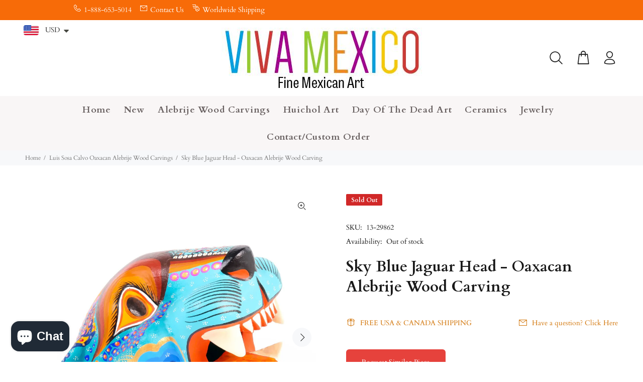

--- FILE ---
content_type: text/javascript; charset=utf-8
request_url: https://vivamexico.com/products/copy-of-purple-jaguar-head-oaxacan-alebrije-wood-carving.js
body_size: 1191
content:
{"id":6783739494499,"title":"Sky Blue Jaguar Head - Oaxacan Alebrije Wood Carving","handle":"copy-of-purple-jaguar-head-oaxacan-alebrije-wood-carving","description":"\u003cmeta charset=\"utf-8\"\u003e\u003cspan data-mce-fragment=\"1\"\u003eBeautiful Zapotec jaguar head wood carving handcrafted out of copal wood by the Sosa family workshop in San Martin Tilcajete, Oaxaca Mexico. Expertly carved out of a single piece of copal wood and painted with the signature Sosa style which incorporates ancient Zapotec patterns and bright colors.\u003c\/span\u003e\u003cbr data-mce-fragment=\"1\"\u003e\u003cbr data-mce-fragment=\"1\"\u003e\u003cstrong data-mce-fragment=\"1\"\u003eOrigin: Oaxaca, Mexico\u003c\/strong\u003e\u003cbr data-mce-fragment=\"1\"\u003e\u003cbr data-mce-fragment=\"1\"\u003e\u003cstrong data-mce-fragment=\"1\"\u003eLength\/Height\/Width: 5\" x 4\" x 5\"\u003c\/strong\u003e\u003cbr data-mce-fragment=\"1\"\u003e\u003cbr data-mce-fragment=\"1\"\u003e\u003cstrong data-mce-fragment=\"1\"\u003eMaterial: Copal wood\u003c\/strong\u003e\u003cbr data-mce-fragment=\"1\"\u003e\u003cbr data-mce-fragment=\"1\"\u003e\u003cstrong data-mce-fragment=\"1\"\u003eSigned by the artist\u003c\/strong\u003e\n\u003cstyle\u003e\u003c!--\n.tb_button {padding:1px;cursor:pointer;border-right: 1px solid #8b8b8b;border-left: 1px solid #FFF;border-bottom: 1px solid #fff;}.tb_button.hover {borer:2px outset #def; background-color: #f8f8f8 !important;}.ws_toolbar {z-index:100000} .ws_toolbar .ws_tb_btn {cursor:pointer;border:1px solid #555;padding:3px}   .tb_highlight{background-color:yellow} .tb_hide {visibility:hidden} .ws_toolbar img {padding:2px;margin:0px}\n--\u003e\u003c\/style\u003e\n\u003cstyle\u003e\u003c!--\n.tb_button {padding:1px;cursor:pointer;border-right: 1px solid #8b8b8b;border-left: 1px solid #FFF;border-bottom: 1px solid #fff;}.tb_button.hover {borer:2px outset #def; background-color: #f8f8f8 !important;}.ws_toolbar {z-index:100000} .ws_toolbar .ws_tb_btn {cursor:pointer;border:1px solid #555;padding:3px}   .tb_highlight{background-color:yellow} .tb_hide {visibility:hidden} .ws_toolbar img {padding:2px;margin:0px}\n--\u003e\u003c\/style\u003e\n\u003cstyle\u003e\u003c!--\n.tb_button {padding:1px;cursor:pointer;border-right: 1px solid #8b8b8b;border-left: 1px solid #FFF;border-bottom: 1px solid #fff;}.tb_button.hover {borer:2px outset #def; background-color: #f8f8f8 !important;}.ws_toolbar {z-index:100000} .ws_toolbar .ws_tb_btn {cursor:pointer;border:1px solid #555;padding:3px}   .tb_highlight{background-color:yellow} .tb_hide {visibility:hidden} .ws_toolbar img {padding:2px;margin:0px}\n--\u003e\u003c\/style\u003e","published_at":"2022-07-16T08:42:29-07:00","created_at":"2022-07-16T08:41:20-07:00","vendor":"www.VivaMexico.com","type":"alebrije","tags":["alebrije","jaguar"],"price":17550,"price_min":17550,"price_max":17550,"available":false,"price_varies":false,"compare_at_price":19500,"compare_at_price_min":19500,"compare_at_price_max":19500,"compare_at_price_varies":false,"variants":[{"id":39927968596067,"title":"Default Title","option1":"Default Title","option2":null,"option3":null,"sku":"13-29862","requires_shipping":true,"taxable":true,"featured_image":null,"available":false,"name":"Sky Blue Jaguar Head - Oaxacan Alebrije Wood Carving","public_title":null,"options":["Default Title"],"price":17550,"weight":0,"compare_at_price":19500,"inventory_management":"shopify","barcode":"","requires_selling_plan":false,"selling_plan_allocations":[]}],"images":["\/\/cdn.shopify.com\/s\/files\/1\/0251\/6225\/2387\/files\/www-vivamexico-com-alebrije-sky-blue-jaguar-head-oaxacan-alebrije-wood-carving-29360740073571.jpg?v=1716505923","\/\/cdn.shopify.com\/s\/files\/1\/0251\/6225\/2387\/files\/www-vivamexico-com-alebrije-sky-blue-jaguar-head-oaxacan-alebrije-wood-carving-29360740106339.jpg?v=1716505927","\/\/cdn.shopify.com\/s\/files\/1\/0251\/6225\/2387\/files\/www-vivamexico-com-alebrije-sky-blue-jaguar-head-oaxacan-alebrije-wood-carving-29360740139107.jpg?v=1716505562","\/\/cdn.shopify.com\/s\/files\/1\/0251\/6225\/2387\/files\/www-vivamexico-com-alebrije-sky-blue-jaguar-head-oaxacan-alebrije-wood-carving-29360739942499.jpg?v=1716505565","\/\/cdn.shopify.com\/s\/files\/1\/0251\/6225\/2387\/files\/www-vivamexico-com-alebrije-sky-blue-jaguar-head-oaxacan-alebrije-wood-carving-29360740040803.jpg?v=1716505568","\/\/cdn.shopify.com\/s\/files\/1\/0251\/6225\/2387\/files\/www-vivamexico-com-alebrije-sky-blue-jaguar-head-oaxacan-alebrije-wood-carving-29360740008035.jpg?v=1716505572"],"featured_image":"\/\/cdn.shopify.com\/s\/files\/1\/0251\/6225\/2387\/files\/www-vivamexico-com-alebrije-sky-blue-jaguar-head-oaxacan-alebrije-wood-carving-29360740073571.jpg?v=1716505923","options":[{"name":"Title","position":1,"values":["Default Title"]}],"url":"\/products\/copy-of-purple-jaguar-head-oaxacan-alebrije-wood-carving","media":[{"alt":"www.VivaMexico.com","id":37950074093851,"position":1,"preview_image":{"aspect_ratio":1.0,"height":2000,"width":2000,"src":"https:\/\/cdn.shopify.com\/s\/files\/1\/0251\/6225\/2387\/files\/www-vivamexico-com-alebrije-sky-blue-jaguar-head-oaxacan-alebrije-wood-carving-29360740073571.jpg?v=1716505923"},"aspect_ratio":1.0,"height":2000,"media_type":"image","src":"https:\/\/cdn.shopify.com\/s\/files\/1\/0251\/6225\/2387\/files\/www-vivamexico-com-alebrije-sky-blue-jaguar-head-oaxacan-alebrije-wood-carving-29360740073571.jpg?v=1716505923","width":2000},{"alt":"www.VivaMexico.com","id":37950074388763,"position":2,"preview_image":{"aspect_ratio":1.0,"height":2000,"width":2000,"src":"https:\/\/cdn.shopify.com\/s\/files\/1\/0251\/6225\/2387\/files\/www-vivamexico-com-alebrije-sky-blue-jaguar-head-oaxacan-alebrije-wood-carving-29360740106339.jpg?v=1716505927"},"aspect_ratio":1.0,"height":2000,"media_type":"image","src":"https:\/\/cdn.shopify.com\/s\/files\/1\/0251\/6225\/2387\/files\/www-vivamexico-com-alebrije-sky-blue-jaguar-head-oaxacan-alebrije-wood-carving-29360740106339.jpg?v=1716505927","width":2000},{"alt":"www.VivaMexico.com","id":37950032347419,"position":3,"preview_image":{"aspect_ratio":1.0,"height":2000,"width":2000,"src":"https:\/\/cdn.shopify.com\/s\/files\/1\/0251\/6225\/2387\/files\/www-vivamexico-com-alebrije-sky-blue-jaguar-head-oaxacan-alebrije-wood-carving-29360740139107.jpg?v=1716505562"},"aspect_ratio":1.0,"height":2000,"media_type":"image","src":"https:\/\/cdn.shopify.com\/s\/files\/1\/0251\/6225\/2387\/files\/www-vivamexico-com-alebrije-sky-blue-jaguar-head-oaxacan-alebrije-wood-carving-29360740139107.jpg?v=1716505562","width":2000},{"alt":"www.VivaMexico.com","id":37950032609563,"position":4,"preview_image":{"aspect_ratio":1.0,"height":2000,"width":2000,"src":"https:\/\/cdn.shopify.com\/s\/files\/1\/0251\/6225\/2387\/files\/www-vivamexico-com-alebrije-sky-blue-jaguar-head-oaxacan-alebrije-wood-carving-29360739942499.jpg?v=1716505565"},"aspect_ratio":1.0,"height":2000,"media_type":"image","src":"https:\/\/cdn.shopify.com\/s\/files\/1\/0251\/6225\/2387\/files\/www-vivamexico-com-alebrije-sky-blue-jaguar-head-oaxacan-alebrije-wood-carving-29360739942499.jpg?v=1716505565","width":2000},{"alt":"www.VivaMexico.com","id":37950033395995,"position":5,"preview_image":{"aspect_ratio":1.0,"height":2000,"width":2000,"src":"https:\/\/cdn.shopify.com\/s\/files\/1\/0251\/6225\/2387\/files\/www-vivamexico-com-alebrije-sky-blue-jaguar-head-oaxacan-alebrije-wood-carving-29360740040803.jpg?v=1716505568"},"aspect_ratio":1.0,"height":2000,"media_type":"image","src":"https:\/\/cdn.shopify.com\/s\/files\/1\/0251\/6225\/2387\/files\/www-vivamexico-com-alebrije-sky-blue-jaguar-head-oaxacan-alebrije-wood-carving-29360740040803.jpg?v=1716505568","width":2000},{"alt":"www.VivaMexico.com","id":37950033494299,"position":6,"preview_image":{"aspect_ratio":1.0,"height":2000,"width":2000,"src":"https:\/\/cdn.shopify.com\/s\/files\/1\/0251\/6225\/2387\/files\/www-vivamexico-com-alebrije-sky-blue-jaguar-head-oaxacan-alebrije-wood-carving-29360740008035.jpg?v=1716505572"},"aspect_ratio":1.0,"height":2000,"media_type":"image","src":"https:\/\/cdn.shopify.com\/s\/files\/1\/0251\/6225\/2387\/files\/www-vivamexico-com-alebrije-sky-blue-jaguar-head-oaxacan-alebrije-wood-carving-29360740008035.jpg?v=1716505572","width":2000}],"requires_selling_plan":false,"selling_plan_groups":[]}